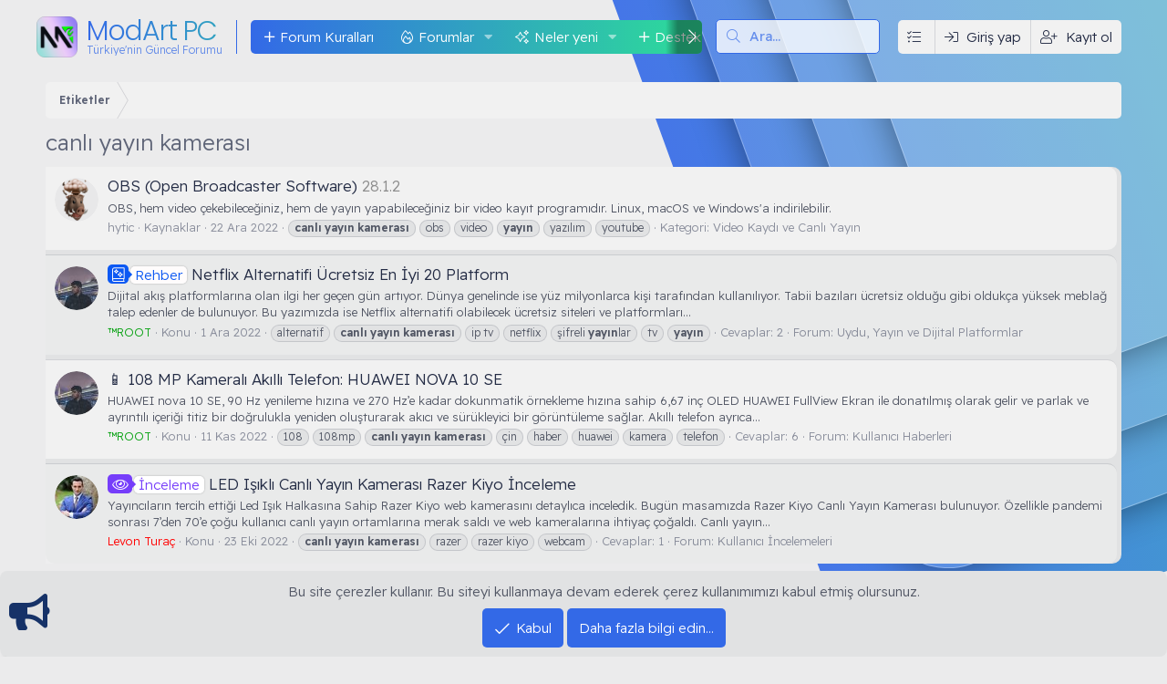

--- FILE ---
content_type: text/html; charset=utf-8
request_url: https://forum.modartpc.com/tags/canli-yayin-kamerasi/
body_size: 19266
content:
<!DOCTYPE html>
<html id="XF" lang="tr-TR" dir="LTR"
	data-app="public"
	data-template="tag_view"
	data-container-key=""
	data-content-key=""
	data-logged-in="false"
	data-cookie-prefix="xf_"
	data-csrf="1769912618,1b8be455758103a2ba3cb1320d6a5ae1"
	data-style-id="5" 
	class="has-no-js v_2_0 template-tag_view"
	 data-run-jobs="">
<head>
	<meta charset="utf-8" />
	<meta http-equiv="X-UA-Compatible" content="IE=Edge" />
	<meta name="viewport" content="width=device-width, initial-scale=1, viewport-fit=cover">

	
	
	

	<title>canlı yayın kamerası | ModArtPC Forum</title>

	<link rel="manifest" href="/webmanifest.php">
	
		<meta name="theme-color" content="#000000" />
	

	<meta name="apple-mobile-web-app-title" content="ModArtPC Forum">
	
		<link rel="apple-touch-icon" href="/data/assets/logo/modart-pc-forum-192x192px.png">
	

	

	
		
	
	
	<meta property="og:site_name" content="ModArtPC Forum" />


	
	
		
	
	
	<meta property="og:type" content="website" />


	
	
		
	
	
	
		<meta property="og:title" content="canlı yayın kamerası" />
		<meta property="twitter:title" content="canlı yayın kamerası" />
	


	
	
	
		
	
	
	<meta property="og:url" content="https://forum.modartpc.com/tags/canli-yayin-kamerasi/" />


	
	
		
	
		

	  
	<script type='text/javascript'>var xfhtml = document.getElementById('XF'); function applySetting(settingName, settingOn, allowToggle){if(1===allowToggle){var s=localStorage.getItem(settingName);"on"!==s&&(s||1!==settingOn)||xfhtml.classList.add(settingName)}else 1===settingOn&&xfhtml.classList.add(settingName)}applySetting('_modum-gece', 0, 1);applySetting('_modum-tamekran', 0, 1);applySetting('_modum-izgaragorunum', 0, 1);	applySetting('_modum-resimvar', 0, 1);	applySetting('_modum-sibaryapiskan', 1, 1);applySetting('_modum-sidebarkapali', 0, 1);applySetting('_modum-radius', 0, 1);var backgroundChoice = localStorage.getItem('xgtRenkKombinasyonu-5');if(backgroundChoice){ xfhtml.setAttribute('data-xgt-renkkombinasyonu', '' + backgroundChoice + '');	} else { xfhtml.setAttribute('data-xgt-renkkombinasyonu', '1'); }</script>
 
	
	
		<script async src="/jc/gtm.js?_v=de49db4e"></script>
	
	<script>
		window.dataLayer=window.dataLayer||[];function gtag(){dataLayer.push(arguments)}gtag("js",new Date);gtag('config','G-HL6L385VGC',{'style_id':5,'user_properties': {
		
		'pwa':navigator.standalone||window.matchMedia('(display-mode: standalone), (display-mode: minimal-ui)').matches?1:0,'user_group_id':1,
		},});
!function(b,c){"object"==typeof console&&"function"==typeof console.error&&(console.error_old=console.error,console.error=function(){console.error_old.apply(this,arguments);b.gtag("event","exception",{error_type:"console",error_message:arguments[0],fatal:!1})});b.onerror=function(a,d,e){b.gtag("event","exception",{error_type:"javascript",error_message:a,error_location:d,error_line_number:e,fatal:!1})};b.onload=function(){c.querySelectorAll("img").forEach(a=>{a.complete&&0===a.naturalWidth&&b.gtag("event",
"exception",{error_type:"image",error_message:"not_loaded",error_location:a.src,fatal:!1})})}}(window,document);
	</script>


	

	



	




	<link rel="stylesheet" href="/css.php?css=public%3Anormalize.css%2Cpublic%3Afa.css%2Cpublic%3Acore.less%2Cpublic%3Aapp.less&amp;s=5&amp;l=2&amp;d=1768377249&amp;k=c3bb46d6f6c43a5a379d1a80abd685a1dcc97cf8" />

	

<link rel="stylesheet" href="/css.php?css=public%3Anotices.less%2Cpublic%3Aozzmodz_badges.less%2Cpublic%3Aozzmodz_badges_mdi.less%2Cpublic%3AxgtSv11_mega_footer.less%2Cpublic%3AxgtSv11_metin_img_logo.less%2Cpublic%3AxgtSv11_tema_editoru.less%2Cpublic%3AxgtSv11_ziyaretci_blok.less%2Cpublic%3Aextra.less&amp;s=5&amp;l=2&amp;d=1768377249&amp;k=9b929012308551b94cbf01c7896b752e9f2b795c" />
<style>
@font-face{font-family:'Font Awesome 5 Pro';font-style:normal;font-weight:300}.fal{font-family:'Font Awesome 5 Pro';font-weight:300}
</style>


	


	
		<script src="/js/xf/preamble.min.js?_v=de49db4e"></script>
	

	
	
		<link rel="icon" type="image/png" href="https://forum.modartpc.com/data/assets/logo/modartpcfavicon32x32px.png" sizes="32x32" />
	
	
	<link rel="preconnect" href="https://fonts.googleapis.com">
	<link rel="preconnect" href="https://fonts.gstatic.com" crossorigin>
	<link href="https://fonts.googleapis.com/css2?family=Poppins:wght@100;200;300;400;500&family=Readex+Pro:wght@200;300;400;500;600&display=swap" rel="stylesheet"> 

	

		
			
		

		
	


</head>
<body data-template="tag_view">

	

		
			
		

		
	


	

		
			
		

		
	

<div class="p-pageWrapper" id="top">
	
	
	
    <!--[XGT] Metin logo ve img -->
	
	<!--[XGT] Kullanici alanlari -->
	
	<!-- [XGT] Arama motoru -->
	

	
    
		<div class="xgtSv11-header--katmanlari">
			<div class="_katman--1"><div class="_katman--2"><div class="_katman--3"><div class="_katman--4"></div></div></div></div>
		</div>
	
	
	

	
    
	
	
	<!-- [XGT] Sv11 logo header bar -->
	<header class="p-header xgtSv11-yapiskan--header _xgtSv11-transition--900" id="header" data-xf-init="sticky-header">
		<div class="p-header-inner">
			<div class="p-header-content">
				
		
				
	
		
	
	<!-- [XGT] SV11 metin logo -->
	<div class="xgtSv11-metinLogo">
		<a href="/" class="_metin-logo--body">
			
				
					<span class="_metin-logo--miniikon">
						<img src="/data/assets/xgtSv11/modart-pc-forum-icon-192x192px.png" alt="ModArtPC Forum" width="45px" height="45px">
					</span>
							
				<span class="_metin-logo--metin">
					<span class="_metin-logo--isim">ModArt PC</span>
					
						<span class='_metin-logo--slogan'>
							Türkiye'nin Güncel Forumu
						</span>
					
				</span>
			
		</a>
	</div>

			
	
				
		  
		<!-- [XGT] Navigasyon alani -->
		<nav class="xgtSv11-navigasyon">
			<div class="p-nav-scroller hScroller" data-xf-init="h-scroller" data-auto-scroll=".p-navEl.is-selected">
				<div class="hScroller-scroll">
					<ul class="p-nav-list js-offCanvasNavSource">
						
							<li>
								

	<div class="p-navEl " >
		

			
	
	<a href="https://forum.modartpc.com/konu/modart-pc-forum-kurallari.1114/"
		class="p-navEl-link "
		
		data-xf-key="1"
		data-nav-id="ForumKurallari">Forum Kuralları</a>


			

		
		
	</div>


							</li>
						
							<li>
								

	<div class="p-navEl " data-has-children="true">
		

			
	
	<a href="/"
		class="p-navEl-link p-navEl-link--splitMenu "
		
		
		data-nav-id="forums">Forumlar</a>


			<a data-xf-key="2"
				data-xf-click="menu"
				data-menu-pos-ref="< .p-navEl"
				class="p-navEl-splitTrigger"
				role="button"
				tabindex="0"
				aria-label="Genişletilmiş geçiş"
				aria-expanded="false"
				aria-haspopup="true"></a>

		
		
			<div class="menu menu--structural" data-menu="menu" aria-hidden="true">
				<div class="menu-content">
					
						
	
	
	<a href="/whats-new/posts/"
		class="menu-linkRow u-indentDepth0 js-offCanvasCopy "
		
		
		data-nav-id="newPosts">Yeni mesajlar</a>

	

					
						
	
	
	<a href="/ara/?type=post"
		class="menu-linkRow u-indentDepth0 js-offCanvasCopy "
		
		
		data-nav-id="searchForums">Forumlarda ara</a>

	

					
				</div>
			</div>
		
	</div>


							</li>
						
							<li>
								

	<div class="p-navEl " data-has-children="true">
		

			
	
	<a href="/whats-new/"
		class="p-navEl-link p-navEl-link--splitMenu "
		
		
		data-nav-id="whatsNew">Neler yeni</a>


			<a data-xf-key="3"
				data-xf-click="menu"
				data-menu-pos-ref="< .p-navEl"
				class="p-navEl-splitTrigger"
				role="button"
				tabindex="0"
				aria-label="Genişletilmiş geçiş"
				aria-expanded="false"
				aria-haspopup="true"></a>

		
		
			<div class="menu menu--structural" data-menu="menu" aria-hidden="true">
				<div class="menu-content">
					
						
	
	
	<a href="/whats-new/posts/"
		class="menu-linkRow u-indentDepth0 js-offCanvasCopy "
		 rel="nofollow"
		
		data-nav-id="whatsNewPosts">Yeni mesajlar</a>

	

					
						
	
	
	<a href="/whats-new/media/"
		class="menu-linkRow u-indentDepth0 js-offCanvasCopy "
		 rel="nofollow"
		
		data-nav-id="xfmgWhatsNewNewMedia">Yeni medya</a>

	

					
						
	
	
	<a href="/whats-new/media-comments/"
		class="menu-linkRow u-indentDepth0 js-offCanvasCopy "
		 rel="nofollow"
		
		data-nav-id="xfmgWhatsNewMediaComments">Yeni medya yorumları</a>

	

					
						
	
	
	<a href="/whats-new/classifieds/"
		class="menu-linkRow u-indentDepth0 js-offCanvasCopy "
		 rel="nofollow"
		
		data-nav-id="classifiedsWhatsNew">New listings</a>

	

					
						
	
	
	<a href="/whats-new/resources/"
		class="menu-linkRow u-indentDepth0 js-offCanvasCopy "
		 rel="nofollow"
		
		data-nav-id="xfrmNewResources">Yeni kaynaklar</a>

	

					
						
	
	
	<a href="/whats-new/profile-posts/"
		class="menu-linkRow u-indentDepth0 js-offCanvasCopy "
		 rel="nofollow"
		
		data-nav-id="whatsNewProfilePosts">Yeni profil mesajları</a>

	

					
						
	
	
	<a href="/whats-new/latest-activity"
		class="menu-linkRow u-indentDepth0 js-offCanvasCopy "
		 rel="nofollow"
		
		data-nav-id="latestActivity">Son aktiviteler</a>

	

					
				</div>
			</div>
		
	</div>


							</li>
						
							<li>
								

	<div class="p-navEl " data-has-children="true">
		

			
	
	<a href="/support/"
		class="p-navEl-link p-navEl-link--splitMenu "
		
		
		data-nav-id="nfTickets">Destek</a>


			<a data-xf-key="4"
				data-xf-click="menu"
				data-menu-pos-ref="< .p-navEl"
				class="p-navEl-splitTrigger"
				role="button"
				tabindex="0"
				aria-label="Genişletilmiş geçiş"
				aria-expanded="false"
				aria-haspopup="true"></a>

		
		
			<div class="menu menu--structural" data-menu="menu" aria-hidden="true">
				<div class="menu-content">
					
						
	
	
	<a href="/support/create"
		class="menu-linkRow u-indentDepth0 js-offCanvasCopy "
		 data-xf-click="overlay"
		
		data-nav-id="nfTicketsOpenNewTicket">Yeni talep aç</a>

	

					
						
	
	
	<a href="/watched/tickets"
		class="menu-linkRow u-indentDepth0 js-offCanvasCopy "
		
		
		data-nav-id="nfTicketsWatchedContent">Takip edilen</a>

	

					
				</div>
			</div>
		
	</div>


							</li>
						
							<li>
								

	<div class="p-navEl " data-has-children="true">
		

			
	
	<a href="/media/"
		class="p-navEl-link p-navEl-link--splitMenu "
		
		
		data-nav-id="xfmg">Medya</a>


			<a data-xf-key="5"
				data-xf-click="menu"
				data-menu-pos-ref="< .p-navEl"
				class="p-navEl-splitTrigger"
				role="button"
				tabindex="0"
				aria-label="Genişletilmiş geçiş"
				aria-expanded="false"
				aria-haspopup="true"></a>

		
		
			<div class="menu menu--structural" data-menu="menu" aria-hidden="true">
				<div class="menu-content">
					
						
	
	
	<a href="/whats-new/media/"
		class="menu-linkRow u-indentDepth0 js-offCanvasCopy "
		 rel="nofollow"
		
		data-nav-id="xfmgNewMedia">Yeni medya</a>

	

					
						
	
	
	<a href="/whats-new/media-comments/"
		class="menu-linkRow u-indentDepth0 js-offCanvasCopy "
		 rel="nofollow"
		
		data-nav-id="xfmgNewComments">Yeni yorumlar</a>

	

					
						
	
	
	<a href="/ara/?type=xfmg_media"
		class="menu-linkRow u-indentDepth0 js-offCanvasCopy "
		
		
		data-nav-id="xfmgSearchMedia">Medya ara</a>

	

					
				</div>
			</div>
		
	</div>


							</li>
						
							<li>
								

	<div class="p-navEl " data-has-children="true">
		

			
	
	<a href="/resources/"
		class="p-navEl-link p-navEl-link--splitMenu "
		
		
		data-nav-id="xfrm">İndir</a>


			<a data-xf-key="6"
				data-xf-click="menu"
				data-menu-pos-ref="< .p-navEl"
				class="p-navEl-splitTrigger"
				role="button"
				tabindex="0"
				aria-label="Genişletilmiş geçiş"
				aria-expanded="false"
				aria-haspopup="true"></a>

		
		
			<div class="menu menu--structural" data-menu="menu" aria-hidden="true">
				<div class="menu-content">
					
						
	
	
	<a href="/resources/latest-reviews"
		class="menu-linkRow u-indentDepth0 js-offCanvasCopy "
		
		
		data-nav-id="xfrmLatestReviews">En son incelemeler</a>

	

					
						
	
	
	<a href="/ara/?type=resource"
		class="menu-linkRow u-indentDepth0 js-offCanvasCopy "
		
		
		data-nav-id="xfrmSearchResources">Kaynak ara</a>

	

					
				</div>
			</div>
		
	</div>


							</li>
						
							<li>
								

	<div class="p-navEl " data-has-children="true">
		

			
	
	<a href="/uye/"
		class="p-navEl-link p-navEl-link--splitMenu "
		
		
		data-nav-id="members">Kullanıcılar</a>


			<a data-xf-key="7"
				data-xf-click="menu"
				data-menu-pos-ref="< .p-navEl"
				class="p-navEl-splitTrigger"
				role="button"
				tabindex="0"
				aria-label="Genişletilmiş geçiş"
				aria-expanded="false"
				aria-haspopup="true"></a>

		
		
			<div class="menu menu--structural" data-menu="menu" aria-hidden="true">
				<div class="menu-content">
					
						
	
	
	<a href="/online/"
		class="menu-linkRow u-indentDepth0 js-offCanvasCopy "
		
		
		data-nav-id="currentVisitors">Şu anki ziyaretçiler</a>

	

					
						
	
	
	<a href="/whats-new/profile-posts/"
		class="menu-linkRow u-indentDepth0 js-offCanvasCopy "
		 rel="nofollow"
		
		data-nav-id="newProfilePosts">Yeni profil mesajları</a>

	

					
						
	
	
	<a href="/ara/?type=profile_post"
		class="menu-linkRow u-indentDepth0 js-offCanvasCopy "
		
		
		data-nav-id="searchProfilePosts">Profil mesajlarında ara</a>

	

					
				</div>
			</div>
		
	</div>


							</li>
						
					</ul>
				</div>
			</div>
		</nav>
	
		
		
			<div class="xgtSv11-aramaMotoru">	
				
					<form action="/ara/search" method="post">        
						<!-- Search -->
						<div class="_aramaMotoru">			
							<div class="_aramaMotoru--flex">
								<input name="keywords" placeholder="Ara…" aria-label="Ara" data-menu-autofocus="true" type="text" />
								<div class="_aramaMotoru--onek"><i class="fa--xf fal fa-search" aria-hidden="true"></i></div>
							</div>				
						</div>		
						
							<div class="_aramaMotoru--menu">
								
								

								
								<div class="menu-row">
									<label class="iconic"><input type="checkbox"  name="c[title_only]" value="1" /><i aria-hidden="true"></i><span class="iconic-label">Sadece başlıkları ara</span></label>

								</div>
								
								<div class="menu-row">
									<div class="inputGroup">
										<span class="inputGroup-text">Kullanıcı:</span>
										<input type="text" class="input" name="c[users]" data-xf-init="auto-complete" placeholder="Üye" aria-labelledby="ctrl_search_menu_by_member" />
									</div>
								</div>
								
<div class="menu-footer">
									<span class="menu-footer-controls">
										<a href="/ara/" class="button"><span class="button-text">Filtreler</span></a>
										<button type="submit" class="button--primary button button--icon button--icon--search"><span class="button-text">Ara</span></button>
									</span>
								</div>
							</div>
						
						<input type="hidden" name="_xfToken" value="1769912618,1b8be455758103a2ba3cb1320d6a5ae1" />
					</form>
				
			</div>
		
	
		<div class='xgtSv11-kullanici-butonlari'>
		<div class="p-nav-opposite">
			<div class="p-navgroup p-account p-navgroup--guest">
								
						
						<a href="#" class="p-navgroup-link" rel="nofollow"
						   data-xf-init="tooltip" title="Temanı özelleştir" data-tema-duzenleyici>
							<i class="fal fa-tasks"></i>
						</a>
					
					<a href="/login/" class="p-navgroup-link p-navgroup-link--textual p-navgroup-link--logIn" data-xf-click="overlay" data-follow-redirects="on">
						<span class="p-navgroup-linkText">Giriş yap</span>
					</a>
					
						<a href="/register/" class="p-navgroup-link p-navgroup-link--textual p-navgroup-link--register" data-xf-click="overlay" data-follow-redirects="on">
							<span class="p-navgroup-linkText">Kayıt ol</span>
						</a>
					
				      
			</div>

			<div class="p-navgroup p-discovery">
				<a href="/whats-new/"
				   class="p-navgroup-link p-navgroup-link--iconic p-navgroup-link--whatsnew"
				   aria-label="Neler yeni"
				   title="Neler yeni">
					<i aria-hidden="true"></i>
					<span class="p-navgroup-linkText">Neler yeni</span>
				</a>

				
					<a href="/ara/"
					   class="p-navgroup-link p-navgroup-link--iconic p-navgroup-link--search"
					   data-xf-click="menu"
					   data-xf-key="/"
					   aria-label="Ara"
					   aria-expanded="false"
					   aria-haspopup="true"
					   title="Ara"
					   data-xf-init="tooltip">
						<i aria-hidden="true"></i>
						<!-- <span class="p-navgroup-linkText">Ara</span> -->
					</a>
					<div class="menu menu--structural menu--wide" data-menu="menu" aria-hidden="true">
						<form action="/ara/search" method="post"
							  class="menu-content"
							  data-xf-init="quick-search">
							<h3 class="menu-header">Ara</h3>
							
							<div class="menu-row">
								
									<input type="text" class="input" name="keywords" placeholder="Ara…" aria-label="Ara" data-menu-autofocus="true" />
								
							</div>

							
							<div class="menu-row">
								<label class="iconic"><input type="checkbox"  name="c[title_only]" value="1" /><i aria-hidden="true"></i><span class="iconic-label">Sadece başlıkları ara

											
												<span tabindex="0" role="button"
													  data-xf-init="tooltip" data-trigger="hover focus click" title="Etiketler de aranacak">

													<i class="fa--xf far fa-question-circle u-muted u-smaller" aria-hidden="true"></i>
												</span></span></label>

							</div>
							
							<div class="menu-row">
								<div class="inputGroup">
									<span class="inputGroup-text" id="ctrl_search_menu_by_member">Kullanıcı:</span>
									<input type="text" class="input" name="c[users]" data-xf-init="auto-complete" placeholder="Üye" aria-labelledby="ctrl_search_menu_by_member" />
								</div>
							</div>
							
<div class="menu-footer">
								<span class="menu-footer-controls">
									<button type="submit" class="button--primary button button--icon button--icon--search"><span class="button-text">Ara</span></button>
									<a href="/ara/" class="button"><span class="button-text">Gelişmiş Arama…</span></a>
								</span>
							</div>
							<input type="hidden" name="_xfToken" value="1769912618,1b8be455758103a2ba3cb1320d6a5ae1" />
						</form>
					</div>
				
			</div>
		</div>
	</div>
	
			</div>
		</div>
	</header>

	
		<div class="p-navSticky p-navSticky--primary" data-xf-init="sticky-header">
			
		<!-- [XGT] Mobil header alani -->
		<div class="p-nav">
			<div class="p-nav-inner">
				<div class="xgtSv11-mobil-navigasyon">
					<button type="button" class="button--plain p-nav-menuTrigger button" data-xf-click="off-canvas" data-menu=".js-headerOffCanvasMenu" tabindex="0" aria-label="Menü"><span class="button-text">
						<i aria-hidden="true"></i>
						<span class="p-nav-menuText">Menü</span>
					</span></button>
					<!--[XGT] Mobil metin logo ve img -->
					
						
	
		<div class="xgtSv11-metinLogo--mobil">
			<a href="/">
				ModArt PC
			</a>
		</div>
	

					
				</div>
				<div class="xgtSv11-kullanici-butonlari gizle:desktop">
		<div class="p-nav-opposite">
			<div class="p-navgroup p-account p-navgroup--guest">
								
						
						<a href="#" class="p-navgroup-link" rel="nofollow"
						   data-xf-init="tooltip" title="Temanı özelleştir" data-tema-duzenleyici>
							<i class="fal fa-tasks"></i>
						</a>
					
					<a href="/login/" class="p-navgroup-link p-navgroup-link--textual p-navgroup-link--logIn" data-xf-click="overlay" data-follow-redirects="on">
						<span class="p-navgroup-linkText">Giriş yap</span>
					</a>
					
						<a href="/register/" class="p-navgroup-link p-navgroup-link--textual p-navgroup-link--register" data-xf-click="overlay" data-follow-redirects="on">
							<span class="p-navgroup-linkText">Kayıt ol</span>
						</a>
					
				      
			</div>

			<div class="p-navgroup p-discovery">
				<a href="/whats-new/"
				   class="p-navgroup-link p-navgroup-link--iconic p-navgroup-link--whatsnew"
				   aria-label="Neler yeni"
				   title="Neler yeni">
					<i aria-hidden="true"></i>
					<span class="p-navgroup-linkText">Neler yeni</span>
				</a>

				
					<a href="/ara/"
					   class="p-navgroup-link p-navgroup-link--iconic p-navgroup-link--search"
					   data-xf-click="menu"
					   data-xf-key="/"
					   aria-label="Ara"
					   aria-expanded="false"
					   aria-haspopup="true"
					   title="Ara"
					   data-xf-init="tooltip">
						<i aria-hidden="true"></i>
						<!-- <span class="p-navgroup-linkText">Ara</span> -->
					</a>
					<div class="menu menu--structural menu--wide" data-menu="menu" aria-hidden="true">
						<form action="/ara/search" method="post"
							  class="menu-content"
							  data-xf-init="quick-search">
							<h3 class="menu-header">Ara</h3>
							
							<div class="menu-row">
								
									<input type="text" class="input" name="keywords" placeholder="Ara…" aria-label="Ara" data-menu-autofocus="true" />
								
							</div>

							
							<div class="menu-row">
								<label class="iconic"><input type="checkbox"  name="c[title_only]" value="1" /><i aria-hidden="true"></i><span class="iconic-label">Sadece başlıkları ara

											
												<span tabindex="0" role="button"
													  data-xf-init="tooltip" data-trigger="hover focus click" title="Etiketler de aranacak">

													<i class="fa--xf far fa-question-circle u-muted u-smaller" aria-hidden="true"></i>
												</span></span></label>

							</div>
							
							<div class="menu-row">
								<div class="inputGroup">
									<span class="inputGroup-text" id="ctrl_search_menu_by_member">Kullanıcı:</span>
									<input type="text" class="input" name="c[users]" data-xf-init="auto-complete" placeholder="Üye" aria-labelledby="ctrl_search_menu_by_member" />
								</div>
							</div>
							
<div class="menu-footer">
								<span class="menu-footer-controls">
									<button type="submit" class="button--primary button button--icon button--icon--search"><span class="button-text">Ara</span></button>
									<a href="/ara/" class="button"><span class="button-text">Gelişmiş Arama…</span></a>
								</span>
							</div>
							<input type="hidden" name="_xfToken" value="1769912618,1b8be455758103a2ba3cb1320d6a5ae1" />
						</form>
					</div>
				
			</div>
		</div>
	</div>
			</div>
		</div>
	
		</div>
		

	<!-- Ziyareci blok --->
	
	
	
	 	
		
	

	<!-- Mega Duyuru--->
	
	
	
	 
		
		

	
<div class="p-body">
	<div class="p-body-inner">

	
	
	 
	<!-- Kendi konumum -->
		
			
	 
	<!-- Kendi konumum tum sayfalarda -->
	
	<!-- Forumlar üstü -->
	 
	<!-- Forumlar altı -->
	
	<!-- Breadcrumbsustu üstü -->
	 
	<!-- Breadcrumbsustu altı -->
	 
	
		
	
		<!--XF:EXTRA_OUTPUT-->


		

		

		
	
	
	 
	

		
	
	
	 
	<!-- Kendi konumum -->
	 
	<!-- Kendi konumum tum sayfalarda -->
	
	<!-- Forumlar üstü -->
	 
	<!-- Forumlar altı -->
	
	<!-- Breadcrumbsustu üstü -->
	 
	<!-- Breadcrumbsustu altı -->
	 
	
		


		
	

		
			
		

		
	


	
	
	 
	<!-- Kendi konumum -->
	 
	<!-- Kendi konumum tum sayfalarda -->
	
	<!-- Forumlar üstü -->
	 
	<!-- Forumlar altı -->
	
	<!-- Breadcrumbsustu üstü -->
	 
	<!-- Breadcrumbsustu altı -->
	 
	
		


		
	
	
	
	<div class="p-breadcrumbs-wrap ">
		<ul class="p-breadcrumbs " itemscope itemtype="https://schema.org/BreadcrumbList">	
			
			
			
			
				
				
	<li itemprop="itemListElement" itemscope itemtype="https://schema.org/ListItem">
		<a href="/tags/" itemprop="item">
			<span itemprop="name">Etiketler</span>
		</a>
		<meta itemprop="position" content="1" />
	</li>

			
		</ul>
	</div>

		
	

		
			
		

		
	


	
	
	 
	<!-- Kendi konumum -->
	 
	<!-- Kendi konumum tum sayfalarda -->
	
	<!-- Forumlar üstü -->
	 
	<!-- Forumlar altı -->
	
	<!-- Breadcrumbsustu üstü -->
	 
	<!-- Breadcrumbsustu altı -->
	 
	
		



		
	<noscript class="js-jsWarning"><div class="blockMessage blockMessage--important blockMessage--iconic u-noJsOnly">JavaScript devre dışı. Daha iyi bir deneyim için, önce lütfen tarayıcınızda JavaScript'i etkinleştirin.</div></noscript>

		
	<div class="blockMessage blockMessage--important blockMessage--iconic js-browserWarning" style="display: none">Çok eski bir web tarayıcısı kullanıyorsunuz. Bu veya diğer siteleri görüntülemekte sorunlar yaşayabilirsiniz..<br />Tarayıcınızı güncellemeli veya <a href="https://www.google.com/chrome/" target="_blank">alternatif bir tarayıcı</a> kullanmalısınız.</div>


		
			<div class="p-body-header">
			
				
					<div class="p-title ">
					
						
							<h1 class="p-title-value">canlı yayın kamerası</h1>
						
						
					
					</div>
				

				
			
			</div>
		
		
	
	
	 
	

		<div class="p-body-main  ">
			
			<div class="p-body-contentCol"></div>
			
			
			

			<div class="p-body-content">
				
	

		
			
		

		
	


				<div class="p-body-pageContent">







<div class="block" data-xf-init="" data-type="" data-href="/inline-mod/">
	

	<div class="block-container">
		<ol class="block-body">
			
				<li class="block-row block-row--separated  js-inlineModContainer" data-author="hytic">
	<div class="contentRow ">
		<span class="contentRow-figure">
			<a href="/uye/hytic.1983/" class="avatar avatar--s" data-user-id="1983" data-xf-init="member-tooltip">
			<img src="/data/avatars/s/1/1983.jpg?1686160719" srcset="/data/avatars/m/1/1983.jpg?1686160719 2x" alt="hytic" class="avatar-u1983-s" width="48" height="48" /> 
		</a>
		</span>
		<div class="contentRow-main">
			<h3 class="contentRow-title">
				<a href="/resources/obs-open-broadcaster-software.66/">OBS (Open Broadcaster Software)</a>
				
					<span class="u-muted">28.1.2</span>
				
			</h3>

			<div class="contentRow-snippet">OBS, hem video çekebileceğiniz, hem de yayın yapabileceğiniz bir video kayıt programıdır.

Linux, macOS ve Windows&#039;a indirilebilir.</div>

			<div class="contentRow-minor contentRow-minor--hideLinks">
				<ul class="listInline listInline--bullet">
					
					<li><a href="/uye/hytic.1983/" class="username " dir="auto" data-user-id="1983" data-xf-init="member-tooltip">hytic</a></li>
					<li>Kaynaklar</li>
					<li><time  class="u-dt" dir="auto" datetime="2022-12-22T20:06:45+0300" data-time="1671728805" data-date-string="22 Ara 2022" data-time-string="20:06" title="22 Ara 2022 20:06'de">22 Ara 2022</time></li>
					
						<li>
							

	
		
			<span class="tagItem tagItem--tag_canli-yayin-kamerasi" dir="auto">
				<em class="textHighlight">canlı</em> <em class="textHighlight">yayın</em> <em class="textHighlight">kamerası</em>
			</span>
		
			<span class="tagItem tagItem--tag_obs" dir="auto">
				obs
			</span>
		
			<span class="tagItem tagItem--tag_video" dir="auto">
				video
			</span>
		
			<span class="tagItem tagItem--tag_yayin" dir="auto">
				<em class="textHighlight">yayın</em>
			</span>
		
			<span class="tagItem tagItem--tag_yazilim-2" dir="auto">
				yazılım
			</span>
		
			<span class="tagItem tagItem--tag_youtube" dir="auto">
				youtube
			</span>
		
	

						</li>
					
					<li>Kategori: <a href="/resources/categories/video-kaydi-ve-canli-yayin.17/">Video Kaydı ve Canlı Yayın</a></li>
				</ul>
			</div>
		</div>
	</div>
</li>


			
				<li class="block-row block-row--separated  js-inlineModContainer" data-author="™ROOT">
	<div class="contentRow ">
		<span class="contentRow-figure">
			<a href="/uye/tm-root.801/" class="avatar avatar--s" data-user-id="801" data-xf-init="member-tooltip">
			<img src="/data/avatars/s/0/801.jpg?1666870310" srcset="/data/avatars/m/0/801.jpg?1666870310 2x" alt="™ROOT" class="avatar-u801-s" width="48" height="48" /> 
		</a>
		</span>
		<div class="contentRow-main">
			<h3 class="contentRow-title">
				<a href="/konu/netflix-alternatifi-ucretsiz-en-iyi-20-platform.1431/"><span class="xgtOnekleri xgtOnek--rehberOnek" dir="auto"><span class="xgtOnekAp"><span class="xgtOnekIkonu"></span><span class="xgtOnekMetni">Rehber</span></span></span><span class="label-append">&nbsp;</span>Netflix Alternatifi Ücretsiz En İyi 20 Platform</a>
			</h3>

			<div class="contentRow-snippet">Dijital akış platformlarına olan ilgi her geçen gün artıyor. Dünya genelinde ise yüz milyonlarca kişi tarafından kullanılıyor. Tabii bazıları ücretsiz olduğu gibi oldukça yüksek meblağ talep edenler de bulunuyor. Bu yazımızda ise Netflix alternatifi olabilecek ücretsiz siteleri ve platformları...</div>

			<div class="contentRow-minor contentRow-minor--hideLinks">
				<ul class="listInline listInline--bullet">
					
					<li><a href="/uye/tm-root.801/" class="username " dir="auto" data-user-id="801" data-xf-init="member-tooltip"><span class="username--style4 username--staff username--moderator">™ROOT</span></a></li>
					<li>Konu</li>
					<li><time  class="u-dt" dir="auto" datetime="2022-12-01T15:03:07+0300" data-time="1669896187" data-date-string="1 Ara 2022" data-time-string="15:03" title="1 Ara 2022 15:03'de">1 Ara 2022</time></li>
					
						<li>
							

	
		
			<span class="tagItem tagItem--tag_alternatif" dir="auto">
				alternatif
			</span>
		
			<span class="tagItem tagItem--tag_canli-yayin-kamerasi" dir="auto">
				<em class="textHighlight">canlı</em> <em class="textHighlight">yayın</em> <em class="textHighlight">kamerası</em>
			</span>
		
			<span class="tagItem tagItem--tag_ip-tv" dir="auto">
				ip tv
			</span>
		
			<span class="tagItem tagItem--tag_netflix" dir="auto">
				netflix
			</span>
		
			<span class="tagItem tagItem--tag_sifreli-yayinlar" dir="auto">
				şifreli <em class="textHighlight">yayın</em>lar
			</span>
		
			<span class="tagItem tagItem--tag_tv" dir="auto">
				tv
			</span>
		
			<span class="tagItem tagItem--tag_yayin" dir="auto">
				<em class="textHighlight">yayın</em>
			</span>
		
	

						</li>
					
					<li>Cevaplar: 2</li>
					<li>Forum: <a href="/forumlar/uydu-yayin-ve-dijital-platformlar.175/">Uydu, Yayın ve Dijital Platformlar</a></li>
				</ul>
			</div>
		</div>
	</div>
</li>


			
				<li class="block-row block-row--separated  js-inlineModContainer" data-author="™ROOT">
	<div class="contentRow ">
		<span class="contentRow-figure">
			<a href="/uye/tm-root.801/" class="avatar avatar--s" data-user-id="801" data-xf-init="member-tooltip">
			<img src="/data/avatars/s/0/801.jpg?1666870310" srcset="/data/avatars/m/0/801.jpg?1666870310 2x" alt="™ROOT" class="avatar-u801-s" width="48" height="48" /> 
		</a>
		</span>
		<div class="contentRow-main">
			<h3 class="contentRow-title">
				<a href="/konu/108-mp-kamerali-akilli-telefon-huawei-nova-10-se.848/">📱 108 MP Kameralı Akıllı Telefon: HUAWEI NOVA 10 SE</a>
			</h3>

			<div class="contentRow-snippet">HUAWEI nova 10 SE, 90 Hz yenileme hızına ve 270 Hz’e kadar dokunmatik örnekleme hızına sahip 6,67 inç OLED HUAWEI FullView Ekran ile donatılmış olarak gelir ve parlak ve ayrıntılı içeriği titiz bir doğrulukla yeniden oluşturarak akıcı ve sürükleyici bir görüntüleme sağlar. Akıllı telefon ayrıca...</div>

			<div class="contentRow-minor contentRow-minor--hideLinks">
				<ul class="listInline listInline--bullet">
					
					<li><a href="/uye/tm-root.801/" class="username " dir="auto" data-user-id="801" data-xf-init="member-tooltip"><span class="username--style4 username--staff username--moderator">™ROOT</span></a></li>
					<li>Konu</li>
					<li><time  class="u-dt" dir="auto" datetime="2022-11-11T15:11:33+0300" data-time="1668168693" data-date-string="11 Kas 2022" data-time-string="15:11" title="11 Kas 2022 15:11'de">11 Kas 2022</time></li>
					
						<li>
							

	
		
			<span class="tagItem tagItem--tag_108" dir="auto">
				108
			</span>
		
			<span class="tagItem tagItem--tag_108mp" dir="auto">
				108mp
			</span>
		
			<span class="tagItem tagItem--tag_canli-yayin-kamerasi" dir="auto">
				<em class="textHighlight">canlı</em> <em class="textHighlight">yayın</em> <em class="textHighlight">kamerası</em>
			</span>
		
			<span class="tagItem tagItem--tag_cin" dir="auto">
				çin
			</span>
		
			<span class="tagItem tagItem--tag_haber" dir="auto">
				haber
			</span>
		
			<span class="tagItem tagItem--tag_huawei" dir="auto">
				huawei
			</span>
		
			<span class="tagItem tagItem--tag_kamera" dir="auto">
				kamera
			</span>
		
			<span class="tagItem tagItem--tag_telefon" dir="auto">
				telefon
			</span>
		
	

						</li>
					
					<li>Cevaplar: 6</li>
					<li>Forum: <a href="/forumlar/kullanici-haberleri.246/">Kullanıcı Haberleri</a></li>
				</ul>
			</div>
		</div>
	</div>
</li>


			
				<li class="block-row block-row--separated  js-inlineModContainer" data-author="Levon Turaç">
	<div class="contentRow ">
		<span class="contentRow-figure">
			<a href="/uye/levon-turac.1/" class="avatar avatar--s" data-user-id="1" data-xf-init="member-tooltip">
			<img src="/data/avatars/s/0/1.jpg?1683473016" srcset="/data/avatars/m/0/1.jpg?1683473016 2x" alt="Levon Turaç" class="avatar-u1-s" width="48" height="48" /> 
		</a>
		</span>
		<div class="contentRow-main">
			<h3 class="contentRow-title">
				<a href="/konu/led-isikli-canli-yayin-kamerasi-razer-kiyo-inceleme.345/"><span class="xgtOnekleri xgtOnek--incelemeOnek" dir="auto"><span class="xgtOnekAp"><span class="xgtOnekIkonu"></span><span class="xgtOnekMetni">İnceleme</span></span></span><span class="label-append">&nbsp;</span>LED Işıklı Canlı Yayın Kamerası Razer Kiyo İnceleme</a>
			</h3>

			<div class="contentRow-snippet">Yayıncıların tercih ettiği Led Işık Halkasına Sahip Razer Kiyo web kamerasını detaylıca inceledik.
Bugün masamızda Razer Kiyo Canlı Yayın Kamerası bulunuyor. Özellikle pandemi sonrası 7’den 70’e çoğu kullanıcı canlı yayın ortamlarına merak saldı ve web kameralarına ihtiyaç çoğaldı. Canlı yayın...</div>

			<div class="contentRow-minor contentRow-minor--hideLinks">
				<ul class="listInline listInline--bullet">
					
					<li><a href="/uye/levon-turac.1/" class="username " dir="auto" data-user-id="1" data-xf-init="member-tooltip"><span class="username--style3 username--staff username--moderator username--admin">Levon Turaç</span></a></li>
					<li>Konu</li>
					<li><time  class="u-dt" dir="auto" datetime="2022-10-23T15:58:49+0300" data-time="1666529929" data-date-string="23 Eki 2022" data-time-string="15:58" title="23 Eki 2022 15:58'de">23 Eki 2022</time></li>
					
						<li>
							

	
		
			<span class="tagItem tagItem--tag_canli-yayin-kamerasi" dir="auto">
				<em class="textHighlight">canlı</em> <em class="textHighlight">yayın</em> <em class="textHighlight">kamerası</em>
			</span>
		
			<span class="tagItem tagItem--tag_razer" dir="auto">
				razer
			</span>
		
			<span class="tagItem tagItem--tag_razer-kiyo" dir="auto">
				razer kiyo
			</span>
		
			<span class="tagItem tagItem--tag_webcam" dir="auto">
				webcam
			</span>
		
	

						</li>
					
					<li>Cevaplar: 1</li>
					<li>Forum: <a href="/forumlar/kullanici-incelemeleri.245/">Kullanıcı İncelemeleri</a></li>
				</ul>
			</div>
		</div>
	</div>
</li>


			
		</ol>
	</div>
	<div class="block-outer block-outer--after">
		
		
	</div>
</div></div>
				
	

		
			
		

		
	


			</div>

			
		</div>

		
	

		
			
		

		
	


		
	
	
	
	<div class="p-breadcrumbs-wrap p-breadcrumbs-wrap--bottom">
		<ul class="p-breadcrumbs p-breadcrumbs--bottom" itemscope itemtype="https://schema.org/BreadcrumbList">	
			
			
			
			
				
				
	<li itemprop="itemListElement" itemscope itemtype="https://schema.org/ListItem">
		<a href="/tags/" itemprop="item">
			<span itemprop="name">Etiketler</span>
		</a>
		<meta itemprop="position" content="1" />
	</li>

			
		</ul>
	</div>

		
	

		
			
		

		
	


	</div>
</div>
</div> <!-- closing p-pageWrapper -->
		
		

	
	<div class="xgtSv11-modalMenu">
		<div class="_modalMenu--overlay" data-tema-duzenleyici></div>
			<div class="_modalMenu-editor">
				<div class="_modalMenu-blok">
					<div class="_modalMenu-scroll">
					
						<div>
							<div class="_modalMenu--header">
								<h2 class="_modalMenu-header--baslik">Tema özelleştirme sistemi</h2>
								<p class="_modalMenu-header--aciklama">Bu menüden forum temasının bazı alanlarını kendinize özel olarak düzenleye bilirsiniz.</p>
								<div class="_modalMenu-kapat--btn" data-tema-duzenleyici>
									<a class="xgtSv11-buton--animasyonu" data-xf-init="tooltip" title="Menüyü kapat">
										<i class="fal fa-times"></i>
									</a>
								</div>
							</div>		
							
								<div class="_modalMenu-editor--baslik">
									
								</div>
							
							<div class="_modalMenu-renkKombinasyonu">			
								
									<div class="_modalMenu-kombinasyon-metin">
										Zevkine göre renk kombinasyonunu belirle
									</div>
								
								<div class="_modalMenu-kombinasyon-icerik">
									
										<span data-xgt-renkkombinasyonu="1"><i></i></span>
									
									
										<span data-xgt-renkkombinasyonu="2"><i></i></span>
									
									
										<span data-xgt-renkkombinasyonu="3"><i></i></span>
									
								</div>
							</div>
						</div>
					
					<div>
						<div class="_modalMenu-editor--baslik"></div>
						
							<div class="_modalMenu-secenekler" data-ayar="_modum-gece" data-varsayinal-ayarlar="off">
								<div class="_modalMenu-secenek-aciklama">
									<h4>Gece/Gündüz modunu seç</h4>
									<p> Gece ve gündüz modlarından tarzınıza yada ihtiyaçlarınıza uygun olanı seçerek kullana bilirsiniz.</p>
								</div>
								<div class="_modalMenu--toogle"><i class="_modalMenu-toggle-btn"><i></i></i></div>
							</div>
						
						<div class="_modalMenu-secenekler--blok">
							<div class="_modalMenu-secenkler_icerik">
								
									<div class="_modalMenu-secenekler" data-ayar="_modum-tamekran" data-varsayinal-ayarlar="off">
										<div class="_modalMenu-secenek-aciklama">
											<h4>Tam ekran yada dar ekran</h4>
											<p> Temanızın gövde büyüklüğünü sevkiniz, ihtiyacınıza göre dar yada geniş olarak kulana bilirsiniz.</p>
										</div>
										<div class="_modalMenu--toogle"><i class="_modalMenu-toggle-btn"><i></i></i></div>
									</div>
								
								
									<div class="_modalMenu-secenekler" data-ayar="_modum-izgaragorunum" data-varsayinal-ayarlar="off">
										<div class="_modalMenu-secenek-aciklama">
											<h4>Izgara yada normal mod</h4>
											<p>Temanızda forum listeleme yapısını ızgara yapısında yada normal yapıda listemek için kullanabilirsiniz.</p>
										</div>
										<div class="_modalMenu--toogle"><i class="_modalMenu-toggle-btn"><i></i></i></div>
									</div>
								
								
									<div class="_modalMenu-secenekler" data-ayar="_modum-resimvar" data-varsayinal-ayarlar="off">
										<div class="_modalMenu-secenek-aciklama">
											<h4>Forum arkaplan resimleri</h4>
											<p>Forum arkaplanlarına eklenmiş olan resimlerinin kontrolü senin elinde, resimleri aç/kapat</p>
										</div>
										<div class="_modalMenu--toogle"><i class="_modalMenu-toggle-btn"><i></i></i></div>
									</div>
								
							</div>
							<div class="_modalMenu-secenkler_icerik">
								
									<div class="_modalMenu-secenekler" data-ayar="_modum-sidebarkapali" data-varsayinal-ayarlar="off">
										<div class="_modalMenu-secenek-aciklama">
											<h4>Sidebar blogunu kapat/aç</h4>
											<p>Forumun kalabalığında kurtulmak için sidebar (kenar çubuğunu) açıp/kapatarak gereksiz kalabalıklardan kurtula bilirsiniz.</p>
										</div>
										<div class="_modalMenu--toogle"><i class="_modalMenu-toggle-btn"><i></i></i></div>
									</div>
												
								
									<div class="_modalMenu-secenekler" data-ayar="_modum-sibaryapiskan" data-varsayinal-ayarlar="on">
										<div class="_modalMenu-secenek-aciklama">
											<h4>Yapışkan sidebar kapat/aç</h4>
											<p>Yapışkan sidebar ile sidebar alanını daha hızlı ve verimli kullanabilirsiniz.</p>
										</div>
										<div class="_modalMenu--toogle"><i class="_modalMenu-toggle-btn"><i></i></i></div>
									</div>
								
								
									<div class="_modalMenu-secenekler" data-ayar="_modum-radius" data-varsayinal-ayarlar="off">
										<div class="_modalMenu-secenek-aciklama">
											<h4>Radius aç/kapat</h4>
											<p>Blok köşelerinde bulunan kıvrımları kapat/aç bu şekilde tarzını yansıt.</p>
										</div>
										<div class="_modalMenu--toogle"><i class="_modalMenu-toggle-btn"><i></i></i></div>
									</div>
								
							</div>
						</div>		
					</div>
				</div>
			</div>
		</div>
	</div>

	
	
<!-- [XGT] Mobil canvas menu -->
<div class="offCanvasMenu offCanvasMenu--nav js-headerOffCanvasMenu" data-menu="menu" aria-hidden="true" data-ocm-builder="navigation">
	<div class="offCanvasMenu-backdrop" data-menu-close="true"></div>
	<div class="offCanvasMenu-content">
		<div class="offCanvasMenu-header">
			Menü
			<a class="offCanvasMenu-closer" data-menu-close="true" role="button" tabindex="0" aria-label="Kapat"></a>
		</div>
		
			<div class="p-offCanvasRegisterLink">
				<div class="offCanvasMenu-linkHolder">
					<a href="/login/" class="offCanvasMenu-link" data-xf-click="overlay" data-menu-close="true">
					Giriş yap
					</a>
				</div>
				<hr class="offCanvasMenu-separator" />
				
					<div class="offCanvasMenu-linkHolder">
						<a href="/register/" class="offCanvasMenu-link" data-xf-click="overlay" data-menu-close="true">
							Kayıt ol
						</a>
					</div>
				<hr class="offCanvasMenu-separator" />
				
			</div>
		
		<div class="js-offCanvasNavTarget"></div>
		<div class="offCanvasMenu-installBanner js-installPromptContainer" style="display: none;" data-xf-init="install-prompt">
			<div class="offCanvasMenu-installBanner-header">Uygulamayı yükle</div>
			<button type="button" class="js-installPromptButton button"><span class="button-text">Yükle</span></button>
		</div>
	</div>
</div>

	
	
	 	
		
		
			
	
	<div class="xgtSv11-blok--inner">
		<div class="xgtSv11-ziyaretci--blok _blokAlti--golgeler-siyah">
			<div class="_ziyaretci-kolon">
				<div class="_ziyaretci--blok">
					<div class="_ziyaretci--icerik">
						<h4>Foruma hoş geldin 👋, Ziyaretçi</h4>
						<p>Forum içeriğine ve tüm hizmetlerimize erişim sağlamak için foruma kayıt olmalı ya da giriş yapmalısınız. Foruma üye olmak tamamen ücretsizdir.
			</p>
					</div>
					<div class="_ziyaretci--butonlar">
						<a href="/login/" data-xf-click="overlay" class="_girisyap--buton xgtSv11-buton--animasyonu">	
							<i class="fad fa-sign-in-alt"></i> Giriş yap
						</a>
						
							<a href="/register/" data-xf-click="overlay" class="_kayitol--buton xgtSv11-buton--animasyonu">
								Şimdi kayıt ol <i class="fad fa-user-plus"></i>
							</a>
						
					</div>
				</div>
			</div>
		</div>
	</div>
	
	


	
	<a href="#" class="xgtYukari-firlat" title="Üst" data-xf-click="scroll-to">
		<i class="fad fa-chevron-double-up flaticon-crm-icon-1"></i>
	</a>

<div class="_megaFooter--header _xgtSv11-animeRainbow"></div>
<footer class="xgtSv11-megaFooter" id="megaFooter">
	
		<div class="xgtSv11-footer--katmanlari">
			<div class="_katman--1"><div class="_katman--2"><div class="_katman--3"><div class="_katman--4">
				<div class="_katman--metin">
					
				</div>
				</div></div></div>		
			</div>
		</div>
	
	<div class="xgtSv11-blok--inner _z-index--1">
			
		
			
	

		
		
			<div class="_megaFooter--blok--row _blokAlti--golgeler">
				<div class="_megaFooter--info">
					
						<div class="_info-hakkimizda">
								
								<div class="_info-hakkimizda--logo">
									
											
	
		
	
	<!-- [XGT] SV11 metin logo -->
	<div class="xgtSv11-metinLogo">
		<a href="/" class="_metin-logo--body">
			
				
					<span class="_metin-logo--miniikon">
						<img src="/data/assets/xgtSv11/modart-pc-forum-icon-192x192px.png" alt="ModArtPC Forum" width="45px" height="45px">
					</span>
							
				<span class="_metin-logo--metin">
					<span class="_metin-logo--isim">ModArt PC</span>
					
						<span class='_metin-logo--slogan'>
							Türkiye'nin Güncel Forumu
						</span>
					
				</span>
			
		</a>
	</div>

										
								</div>
							
							
								
									Teknolojiyi Görsellikle Buluşturanların Ortak Adresi sloganı ile kurduğumuz ModArt PC 2016 yılının Aralık ayında hizmete ve yayın hayatına başladı. Ağırlıklı olarak sektörel haberler, bilim, teknolojik içerik, bilgisayar donanımı, sosyal medya gündemi, mobil cihaz ve yazılımlar gibi güncel kaliteli ve özgün içerikleri siz değerli okurlarımıza ulaştırıyoruz.
									
							
						</div>
					
					
						<div class="_info-baglantilar">
							<div class="_baglantilar-header">
								Sosyal Medya Hesaplarımız
							</div>
							<ul><li><a href="https://www.youtube.com/c/modartpc" target="_blank"> YouTube</a></li>
<li><a href="https://www.instagram.com/modartpc" target="_blank"> Instagram</a></li>
<li><a href="https://www.facebook.com/ModArtPC" target="_blank"> Facebook</a></li>
<li><a href="https://twitter.com/ModArtPC" target="_blank"> Twitter</a></li>
<li><a href="https://discord.gg/BDTV8sD3" target="_blank"> Discord</a></li></ul>
						</div>
						<div class="_info-baglantilar">
							<div class="_baglantilar-header">
								ModArt PC Bilişim Yayıncılık TİC. LTD. ŞTİ.
							</div>
							<ul><li>mail : <a href="/cdn-cgi/l/email-protection" class="__cf_email__" data-cfemail="325b5e57465b415b5f725f5d5653404642511c515d5f">[email&#160;protected]</a></li>
<li>Adres : Türkiye/İstanbul</li>
<li>......</li></ul>
						</div>
					
				</div>
			</div>
		
		<div class="_megaFooter-telif">
			
				<div class="p-footer-copyright">
					
						
<div>
	<a class="u-concealed" rel="dofollow" 
	   href="https://xenforo.gen.tr" 
	   target="_blank" 
	   title="XenGenTr, XenForo Style, Tema, Eklenti, Türkçe Yama, Türkçe Destek">
		<span>XenForo Style XGT Yazılım ve Web Hizmetleri 2023</span>
	</a>
</div>
<a href="https://xenforo.com" class="u-concealed" dir="ltr" target="_blank" rel="sponsored noopener">Community platform by XenForo<sup>&reg;</sup> <span class="copyright">&copy; 2010-2022 XenForo Ltd.</span></a><div data-xgt-cp style="margin: 0 auto;"><a class="u-concealed" target="_blank" href="https://www.xenforo.gen.tr">[XGT] Forum statistics system <span style="color:rgb(188, 222, 245);"> - XenGenTr</a></div>
						<br><a class="u-concealed" rel="dofollow" href="https://xenforo.gen.tr" target="_blank " title="XenGenTr,XenForo,Style,Tema,Eklenti,Türkçe,Yama,Destek,Hosting,"><span> XenForo 2  Türkçe eTiKeT™ 2020</span>
</a> <br />
					
				</div>
			

			
		</div>
	</div>
	<div class="_megaFooter-footer">
		<div class="xgtSv11-blok--inner">
			<div class="p-footer-row">
				
					<div class="p-footer-row-main">
						<ul class="p-footer-linkList">
							
								
								
									<li><a href="/misc/language" data-xf-click="overlay"
										   data-xf-init="tooltip" title="Dil seçici" rel="nofollow">
										<i class="fa--xf fal fa-globe" aria-hidden="true"></i> Türkçe (TR)</a></li>
								
														
							
						</ul>
					</div>
				
				<div class="p-footer-row-opposite">
					<ul class="p-footer-linkList">
						
							
								<li><a href="/misc/contact" data-xf-click="overlay">Bize ulaşın</a></li>
							
						
						
							<li><a href="/help/terms/">Şartlar ve kurallar</a></li>
						
						
							<li><a href="/help/privacy-policy/">Gizlilik politikası</a></li>
						
						
							<li><a href="/help/">Yardım</a></li>
						
						
						<li><a href="/forumlar/-/index.rss" target="_blank" class="p-footer-rssLink" title="RSS"><span aria-hidden="true"><i class="fa--xf fal fa-rss" aria-hidden="true"></i><span class="u-srOnly">RSS</span></span></a></li>
					</ul>
				</div>
			</div>
		</div>
	</div>
</footer>

<!-- closing p-pageWrapper -->
	
<div class="u-bottomFixer js-bottomFixTarget">
	
	
		
	
		
		
		

		<ul class="notices notices--bottom_fixer  js-notices"
			data-xf-init="notices"
			data-type="bottom_fixer"
			data-scroll-interval="6">

			
				
	<li class="notice js-notice notice--primary notice--cookie _blokAlti--golgeler-siyah"
		data-notice-id="-1"
		data-delay-duration="0"
		data-display-duration="0"
		data-auto-dismiss="0"
		data-visibility="">

		
		<div class="notice-content xgtSv11-xfuyari ">
			<div class="_xfUyariKolon">
				<i class="fas fa-bullhorn"></i>
			</div>
			<div class="_xfUyariKolon">
				
				
	<div class="u-alignCenter">
		Bu site çerezler kullanır. Bu siteyi kullanmaya devam ederek çerez kullanımımızı kabul etmiş olursunuz.
	</div>

	<div class="u-inputSpacer u-alignCenter">
		<a href="/account/dismiss-notice" class="js-noticeDismiss button--notice button button--icon button--icon--confirm"><span class="button-text">Kabul</span></a>
		<a href="/help/cookies" class="button--notice button"><span class="button-text">Daha fazla bilgi edin…</span></a>
	</div>


			</div>
		</div>
	</li>

			
		</ul>
	

	
</div>


	<script data-cfasync="false" src="/cdn-cgi/scripts/5c5dd728/cloudflare-static/email-decode.min.js"></script><script src="/js/vendor/jquery/jquery-3.5.1.min.js?_v=de49db4e"></script>
	<script src="/js/vendor/vendor-compiled.js?_v=de49db4e"></script>
	<script src="/js/xf/core-compiled.js?_v=de49db4e"></script>

	<script>
	XF.samViewCountMethod = "view";
	XF.samServerTime = 1769912618;
	XF.samItem = ".samItem";
	XF.samCodeUnit = ".samCodeUnit";
	XF.samBannerUnit = ".samBannerUnit";
</script>


<script>
	$(function() {
		var bkp = $('div[data-ba]');
		if (bkp.length) {
			bkp.each(function() {
				var ad = $(this);
				if (ad.find('ins.adsbygoogle').is(':hidden')) {
					 XF.ajax('GET', XF.canonicalizeUrl('index.php?sam-item/' + ad.data('ba') + '/get-backup'), {}, function(data) {
						 if (data.backup) {
							 ad.html(data.backup);
						 }
					 }, { skipDefault: true, global: false});
				}
			});
		}
		$('.samAdvertiseHereLink').each(function() {
			var unit = $(this).parent();
			if (unit.hasClass('samCustomSize')) {
				unit.css('margin-bottom', 20);
			}
		});
		$('div[data-position="footer_fixed"] > div[data-cv="true"]').each(function() {
			$(this).trigger('adView');
		});
	});
</script>
	
	

		
			
		

		
	


	<script src="/js/xf/notice.min.js?_v=de49db4e"></script>
<script>
$(document).ready(function () {	"use strict"; var yukari, currentScrollTop = 1, navbar = $("#header"); $(window).scroll(function(){var l=$(window).scrollTop(),s=navbar.height();yukari<(currentScrollTop=l)&&l>s+s?navbar.addClass("scrollAsagi"):yukari>currentScrollTop&&!(l<=s)&&navbar.removeClass("scrollAsagi"),yukari=currentScrollTop}); $(window).scroll(function(){if ($(this).scrollTop() > 100) { $('.xgtYukari-firlat').fadeIn(); } else { $('.xgtYukari-firlat').fadeOut();}});$(".xgtYukari-firlat").click(function(){return $("html, body").animate({scrollTop:0},800),!1});});
</script>
<script>
(function(){String.prototype.hexEncode=function(){var e,g=[];for(e=0;e<this.length;e++){var h=this.charCodeAt(e).toString(16);g.push(("000"+h).slice(-4))}return g};var q=function(){var e=!0;try{var g=window.localStorage;g.setItem("__storage_test__","__storage_test__");xx=g.getItem("__storage_test__");g.removeItem("__storage_test__");e="__storage_test__"==xx}catch(l){e=!1}if(e){var h=JSON.parse($("#kirbyFAMIconMetaData")[0].textContent),d=XF.LocalStorage.getJson("kirbyFAMMissingIcons"),f={},r="lg;xs;sm;1x;2x;3x;4x;5x;6x;7x;8x;9x;10x;fw;ul;li;border;pull-left;pull-right;spin;pulse;rotate-90 ;rotate-180;rotate-270;flip-horizontal;flip-vertical;flip-both;stack;stack-1x;stack-2x;inverse".split(";");
d.hasOwnProperty("ts")||(d.ts=Math.floor(Date.now()/1E3));d.ts<Math.floor(Date.now()/1E3)-86400&&(d={});document.querySelectorAll("body *").forEach(function(l){var m=window.getComputedStyle(l),n=m.getPropertyValue("font-family");n.match(/Font Awesome 5/)&&l.classList.forEach(function(c){if("fa--xf"!==c&&c.match(/^fa-/)&&(c=c.substring(3),!r.includes(c))){var a=m.getPropertyValue("font-weight");a="normal"==a?400:"bold"==a?700:parseInt(a,0);isNaN(a)||(a=a==h.weight||n.match(/Font Awesome 5 Brands/)?
"icons":350>a?"lighticons":650>a?"regularicons":"solidicons",h[a].hasOwnProperty(c)||(d.hasOwnProperty(a)||(d[a]={names:[],codepoints:[]}),0>d[a].names.indexOf(c)&&(f.hasOwnProperty(a)||(f[a]={names:[],codepoints:[]}),d[a].names.push(c),f[a].names.push(c))))}});[":before",":after"].forEach(function(c){c=window.getComputedStyle(l,c);var a=c.getPropertyValue("content").replace(/["']/g,"");if("none"!=a&&" "!=a&&""!=a){var p=c.getPropertyValue("font-family");if(p.match(/Font Awesome 5/)){var b=c.getPropertyValue("font-weight");
b="normal"==b?400:"bold"==b?700:parseInt(b,0);isNaN(b)||(b=b==h.weight||p.match(/Font Awesome 5 Brands/)?"icons":350>b?"lighticons":650>b?"regularicons":"solidicons",a.toString().hexEncode().forEach(function(k){"0020"===k||Object.values(h[b]).includes(k)||(d.hasOwnProperty(b)||(d[b]={names:[],codepoints:[]}),0>d[b].codepoints.indexOf(k)&&(f.hasOwnProperty(b)||(f[b]={names:[],codepoints:[]}),d[b].codepoints.push(k),f[b].codepoints.push(k)))}))}}})});"{}"!=JSON.stringify(f)&&(XF.LocalStorage.setJson("kirbyFAMMissingIcons",
d),XF.ajax("post","/kirby-fam/missing-icons",f,null,{skipDefault:!0,skipError:!0}))}};$(document).on("xf:page-load_complete",q);$(document).on("xf:reinit",q)})();
</script>

	<script>
		jQuery.extend(true, XF.config, {
			// 
			userId: 0,
			enablePush: true,
			pushAppServerKey: 'BBfJfeH-86zUHkZMJOZHdbZ81Zha1zR1NVF16DS2RNE6SqOv8bQ_vXEKTJaAuOtz3g9Goc01zBBM6rDfKXeC9kw',
			url: {
				fullBase: 'https://forum.modartpc.com/',
				basePath: '/',
				css: '/css.php?css=__SENTINEL__&s=5&l=2&d=1768377249',
				keepAlive: '/login/keep-alive'
			},
			cookie: {
				path: '/',
				domain: '',
				prefix: 'xf_',
				secure: true,
				consentMode: 'simple',
				consented: ["optional","_third_party"]
			},
			cacheKey: '17c2ef95236808bc5a327f9a349a0854',
			csrf: '1769912618,1b8be455758103a2ba3cb1320d6a5ae1',
			js: {"\/js\/xf\/notice.min.js?_v=de49db4e":true},
			css: {"public:notices.less":true,"public:ozzmodz_badges.less":true,"public:ozzmodz_badges_mdi.less":true,"public:xgtSv11_mega_footer.less":true,"public:xgtSv11_metin_img_logo.less":true,"public:xgtSv11_tema_editoru.less":true,"public:xgtSv11_ziyaretci_blok.less":true,"public:extra.less":true},
			time: {
				now: 1769912618,
				today: 1769893200,
				todayDow: 0,
				tomorrow: 1769979600,
				yesterday: 1769806800,
				week: 1769374800
			},
			borderSizeFeature: '3px',
			fontAwesomeWeight: 'l',
			enableRtnProtect: true,
			
			enableFormSubmitSticky: true,
			uploadMaxFilesize: 1073741824,
			allowedVideoExtensions: ["m4v","mov","mp4","mp4v","mpeg","mpg","ogv","webm"],
			allowedAudioExtensions: ["mp3","opus","ogg","wav"],
			shortcodeToEmoji: true,
			visitorCounts: {
				conversations_unread: '0',
				alerts_unviewed: '0',
				total_unread: '0',
				title_count: true,
				icon_indicator: true
			},
			jsState: {},
			publicMetadataLogoUrl: '',
			publicPushBadgeUrl: 'https://forum.modartpc.com/styles/default/xenforo/bell.png'
		});

		jQuery.extend(XF.phrases, {
			// 
"time.day": "{count} day",
"time.days": "{count} days",
"time.hour": "{count} hour",
"time.hours": "{count} hours",
"time.minute": "{count} minute",
"time.minutes": "{count} dakika",
"time.month": "{count} month",
"time.months": "{count} months",
"time.second": "{count} second",
"time.seconds": "{count} seconds",
"time.week": "time.week",
"time.weeks": "{count} weeks",
"time.year": "{count} year",
"time.years": "{count} years",
			date_x_at_time_y: "{date} {time}\'de",
			day_x_at_time_y:  "{day} saat {time}\'de",
			yesterday_at_x:   "Dün {time} da",
			x_minutes_ago:    "{minutes} dakika önce",
			one_minute_ago:   "1 dakika önce",
			a_moment_ago:     "Az önce",
			today_at_x:       "Bugün {time}",
			in_a_moment:      "Birazdan",
			in_a_minute:      "Bir dakika içinde",
			in_x_minutes:     "{minutes} dakika sonra",
			later_today_at_x: "Bu gün {time}",
			tomorrow_at_x:    "Yarın {time} \'da",

			day0: "Pazar",
			day1: "Pazartesi",
			day2: "Salı",
			day3: "Çarşamba",
			day4: "Perşembe",
			day5: "Cuma",
			day6: "Cumartesi",

			dayShort0: "Pazar",
			dayShort1: "Pzrts",
			dayShort2: "Salı",
			dayShort3: "Çrşb",
			dayShort4: "Prşb",
			dayShort5: "Cuma",
			dayShort6: "Cmrts",

			month0: "Ocak",
			month1: "Şubat",
			month2: "Mart",
			month3: "Nisan",
			month4: "Mayıs",
			month5: "Haziran",
			month6: "Temmuz",
			month7: "Ağustos",
			month8: "Eylül",
			month9: "Ekim",
			month10: "Kasım",
			month11: "Aralık",

			active_user_changed_reload_page: "Aktif kullanıcı değişti. Tarayıcı sayfanızı yenileyerek yeni aktif sisteme geçebilirisiniz.",
			server_did_not_respond_in_time_try_again: "Sunucu zamanında yanıt vermedi. Tekrar deneyin.",
			oops_we_ran_into_some_problems: "Hata! Bazı sorunlarla karşılaştık.",
			oops_we_ran_into_some_problems_more_details_console: "Hata! Bazı sorunlarla karşılaştık. Lütfen daha sonra tekrar deneyiniz. Sorun kullandığınız tarayıcısından kaynaklıda olabilir.",
			file_too_large_to_upload: "Dosya yüklenemeyecek kadar büyük.",
			uploaded_file_is_too_large_for_server_to_process: "Yüklemeye çalıştığınız dosya sunucunun işlemesi için çok büyük.",
			files_being_uploaded_are_you_sure: "Dosyalar hala yükleniyor. Bu formu göndermek istediğinizden emin misiniz?",
			attach: "Dosya ekle",
			rich_text_box: "Zengin metin kutusu",
			close: "Kapat",
			link_copied_to_clipboard: "Bağlantı panoya kopyalandı.",
			text_copied_to_clipboard: "Metin panoya kopyalandı.",
			loading: "Yükleniyor…",
			you_have_exceeded_maximum_number_of_selectable_items: "You have exceeded the maximum number of selectable items.",

			processing: "İşleminiz yapılıyor",
			'processing...': "İşleminiz yapılıyor…",

			showing_x_of_y_items: "{total} öğenin {count} tanesi gösteriliyor",
			showing_all_items: "Tüm öğeler gösteriliyor",
			no_items_to_display: "Görüntülenecek öğe yok",

			number_button_up: "Yükselt",
			number_button_down: "Düşür",

			push_enable_notification_title: "Push bildirimleri ModArtPC Forum adresinde başarıyla etkinleştirildi",
			push_enable_notification_body: "Push bildirimlerini etkinleştirdiğiniz için teşekkür ederiz!"
		});
	
window.addEventListener('DOMContentLoaded',()=>{
				$(document).on("xf:reinit",(c,a)=>{if(a&&typeof(a)==='object'&&Object.prototype.toString.call(a)==='[object Object]'){for(const i of a){if(typeof(i.querySelectorAll)==='function'){i.querySelectorAll(".overlay[data-url]").forEach(b=>{gtag("event","page_view",{page_title:b.querySelector(".overlay-title").textContent,page_location:b.getAttribute("data-url")})});break;}}}})
			});document.querySelectorAll(".file-preview").forEach(filePreview=>{filePreview.addEventListener("click",()=>{gtag('event','file_download',{link_url:(new URL(filePreview.getAttribute("href"),window.location.origin)).href, file_name:filePreview.parentNode.querySelector('.file-name').textContent});});});document.querySelectorAll('.shareButtons-button').forEach(shareButton=>{shareButton.addEventListener('click',()=>{gtag('event','share',{method:shareButton.getAttribute('class').match(/.*shareButtons-button--(.*?)$|\s/)[1]});});});document.querySelectorAll('.bookmarkLink:not(.is-bookmarked)').forEach(bookmarkLink=>{bookmarkLink.addEventListener('click',()=>{gtag('event','bookmark');});});document.querySelectorAll(".js-installPromptButton").forEach(a=>{a.addEventListener("click",()=>{gtag("event","app_install_prompt")})});window.addEventListener("appinstalled",()=>{gtag("event","app_install")});XF.PWA&&XF.PWA.isRunning()&&document.addEventListener("visibilitychange",()=>{"visible"===document.visibilityState&&gtag("event","app_open")});setTimeout(()=>{document.querySelectorAll(".adsbygoogle").forEach(a=>{a.addEventListener("mouseenter",()=>{XF.aH=!0});a.addEventListener("mouseleave",()=>{XF.aH=!1});gtag("event","ads_impression",{ad_platform:"adsense"})});["pagehide","blur"].forEach(function(a){window.addEventListener(a,()=>{XF.aH&&gtag("event","ad_click",{ad_platform:"adsense"})},!1)})},3E3);
</script>

	<form style="display:none" hidden="hidden">
		<input type="text" name="_xfClientLoadTime" value="" id="_xfClientLoadTime" title="_xfClientLoadTime" tabindex="-1" />
	</form>

	


	

	<script>
$(document).ready(function(){
	var html = $('#XF');
		// [XGT] Gelismis arama menusu
		$('._aramaMotoru--flex input').on('focus', function(){ html.addClass('_aramaMotoru--menu-aktif'); });
		$(document).on('click', function() { html.removeClass('_aramaMotoru--menu-aktif'); });
		$('.xgtSv11-aramaMotoru').on('click', function(event){ event.stopPropagation(); });
});
</script>
	

	<script>
		$(document).ready(function(){var html = $('#XF');$("[data-tema-duzenleyici]").hover(function(){html.addClass("xgt-renkKombinasyonu-yuklu")}),$("[data-tema-duzenleyici]").on("click",function(e){html.toggleClass("_modalMenu--acik").addClass("xgt-renkKombinasyonu-yuklu"),e.preventDefault()}),$(document).keyup(function(e){27===e.keyCode&&html.removeClass("_modalMenu--acik")});$("._modalMenu-renkKombinasyonu span").on("click",function(){var n=html.attr("data-style-id"),t=$(this).attr("data-xgt-renkkombinasyonu");html.attr("data-xgt-renkkombinasyonu",""+t),localStorage.setItem("xgtRenkKombinasyonu-"+n,""+t)});$("._modalMenu-secenekler").each(function(){var a=$(this).attr("data-ayar"),t=$(this).attr("data-varsayinal-ayarlar"),r=localStorage.getItem(a);"on"===r?$(this).attr("data-ayar-durumu","on"):"off"===r?$(this).attr("data-ayar-durumu","off"):"on"===t?$(this).attr("data-ayar-durumu","on"):$(this).attr("data-ayar-durumu","off")});$("._modalMenu-secenekler").on("click",function(){var a=$(this).attr("data-ayar");"on"===$(this).attr("data-ayar-durumu")?(html.removeClass(a),localStorage.setItem(a,"off"),$(this).attr("data-ayar-durumu","off")):(html.addClass(a),localStorage.setItem(a,"on"),$(this).attr("data-ayar-durumu","on"))});});
	</script>

	


	
		
		
		
	
	
	
	
	<script id="kirbyFAMIconMetaData" type="application/json">{"weight":300,"icons":{"acorn":"f6ae","ad":"f641","adjust":"f042","alarm-exclamation":"f843","align-center":"f037","align-justify":"f039","align-left":"f036","align-right":"f038","analytics":"f643","angle-double-down":"f103","angle-double-right":"f101","angle-double-up":"f102","angle-down":"f107","angle-left":"f104","angle-right":"f105","angle-up":"f106","apple":"f179","arrow-alt-up":"f357","arrow-circle-up":"f0aa","arrow-down":"f063","arrow-left":"f060","arrow-up":"f062","arrows":"f047","arrows-alt":"f0b2","arrows-h":"f07e","arrows-v":"f07d","at":"f1fa","atom":"f5d2","backward":"f04a","badge-check":"f336","balance-scale":"f24e","ban":"f05e","bars":"f0c9","basketball-hoop":"f435","bat":"f6b5","bell":"f0f3","bell-slash":"f1f6","bells":"f77f","bitcoin":"f379","blog":"f781","bold":"f032","bolt":"f0e7","bomb":"f1e2","book-spells":"f6b8","bookmark":"f02e","books":"f5db","brackets":"f7e9","brain":"f5dc","bug":"f188","bullhorn":"f0a1","bullseye-arrow":"f648","calendar":"f133","camera":"f030","camera-alt":"f332","car":"f1b9","caret-down":"f0d7","caret-left":"f0d9","caret-right":"f0da","chart-bar":"f080","check":"f00c","check-circle":"f058","check-square":"f14a","chevron-double-down":"f322","chevron-double-left":"f323","chevron-double-right":"f324","chevron-double-up":"f325","chevron-down":"f078","chevron-left":"f053","chevron-right":"f054","chevron-up":"f077","circle":"f111","clock":"f017","cloud-upload":"f0ee","code":"f121","cog":"f013","cogs":"f085","coin":"f85c","comment":"f075","comment-alt":"f27a","comment-alt-edit":"f4a4","comment-alt-lines":"f4a6","comment-dots":"f4ad","comment-exclamation":"f4af","comment-lines":"f4b0","comment-medical":"f7f5","comments":"f086","comments-alt":"f4b6","compress":"f066","cookie":"f563","copy":"f0c5","credit-card":"f09d","crop":"f125","crown":"f521","desktop":"f108","dot-circle":"f192","download":"f019","edit":"f044","ellipsis-h":"f141","ellipsis-h-alt":"f39b","ellipsis-v":"f142","engine-warning":"f5f2","envelope":"f0e0","eraser":"f12d","exchange":"f0ec","exchange-alt":"f362","exclamation":"f12a","exclamation-circle":"f06a","exclamation-triangle":"f071","expand":"f065","external-link":"f08e","external-link-alt":"f35d","eye":"f06e","eye-slash":"f070","facebook":"f09a","facebook-f":"f39e","file":"f15b","file-alt":"f15c","file-archive":"f1c6","file-audio":"f1c7","file-code":"f1c9","file-csv":"f6dd","file-download":"f56d","file-excel":"f1c3","file-image":"f1c5","file-music":"f8b6","file-pdf":"f1c1","file-powerpoint":"f1c4","file-search":"f865","file-spreadsheet":"f65b","file-video":"f1c8","file-word":"f1c2","film":"f008","filter":"f0b0","fire":"f06d","fire-alt":"f7e4","flag":"f024","flag-checkered":"f11e","flickr":"f16e","folder-open":"f07c","font":"f031","forward":"f04e","frown":"f119","futbol":"f1e3","gamepad":"f11b","gift":"f06b","github":"f09b","github-alt":"f113","globe":"f0ac","google":"f1a0","graduation-cap":"f19d","grin-tears":"f588","grip-horizontal":"f58d","handshake":"f2b5","hashtag":"f292","head-side-brain":"f808","heading":"f1dc","heart":"f004","heartbeat":"f21e","history":"f1da","home-alt":"f80a","horizontal-rule":"f86c","hourglass":"f254","house-signal":"e012","id-card":"f2c2","image":"f03e","images":"f302","indent":"f03c","info":"f129","info-circle":"f05a","instagram":"f16d","italic":"f033","keyboard":"f11c","laptop":"f109","laugh-beam":"f59a","level-down":"f149","life-ring":"f1cd","lightbulb-on":"f672","link":"f0c1","linkedin":"f08c","list":"f03a","list-alt":"f022","list-ol":"f0cb","list-ul":"f0ca","lock":"f023","mask":"f6fa","medal":"f5a2","meh":"f11a","menorah":"f676","microphone":"f130","microphone-slash":"f131","minus":"f068","minus-square":"f146","mobile":"f10b","money-bill-alt":"f3d1","music":"f001","newspaper":"f1ea","outdent":"f03b","paint-brush":"f1fc","palette":"f53f","paper-plane":"f1d8","paperclip":"f0c6","paragraph":"f1dd","pause":"f04c","pen":"f304","pencil":"f040","pencil-paintbrush":"f618","photo-video":"f87c","pied-piper-alt":"f1a8","pinterest-p":"f231","pinterest-square":"f0d3","play":"f04b","plus":"f067","plus-square":"f0fe","poll":"f681","power-off":"f011","question":"f128","question-circle":"f059","quote-left":"f10d","quote-right":"f10e","reddit":"f1a1","reddit-alien":"f281","reddit-square":"f1a2","redo":"f01e","reply":"f3e5","rocket":"f135","rss":"f09e","running":"f70c","save":"f0c7","search":"f002","search-minus":"f010","search-plus":"f00e","share":"f064","share-alt":"f1e0","shield":"f132","shield-alt":"f3ed","sign-in":"f090","sign-in-alt":"f2f6","sign-out":"f08b","signal-1":"f68c","signature":"f5b7","sitemap":"f0e8","skull-crossbones":"f714","skype":"f17e","sliders-h":"f1de","smile":"f118","smoking":"f48d","sms":"f7cd","sort":"f0dc","sort-numeric-down":"f162","soundcloud":"f1be","sparkles":"f890","spinner":"f110","spinner-third":"f3f4","spotify":"f1bc","square":"f0c8","star":"f005","star-half":"f089","star-of-life":"f621","stars":"f762","store":"f54e","street-view":"f21d","strikethrough":"f0cc","sync-alt":"f2f1","table":"f0ce","tablet":"f10a","tablet-alt":"f3fa","tags":"f02c","tasks":"f0ae","terminal":"f120","text-size":"f894","th":"f00a","theater-masks":"f630","thumbs-down":"f165","thumbs-up":"f164","thumbtack":"f08d","tiktok":"e07b","times":"f00d","times-circle":"f057","times-square":"f2d3","toggle-off":"f204","toggle-on":"f205","tools":"f7d9","train":"f238","trash":"f1f8","trash-alt":"f2ed","trophy":"f091","trophy-alt":"f2eb","tumblr":"f173","tumblr-square":"f174","twitch":"f1e8","twitter":"f099","underline":"f0cd","undo":"f0e2","unlink":"f127","unlock":"f09c","upload":"f093","user":"f007","user-check":"f4fc","user-circle":"f2bd","user-clock":"f4fd","user-cog":"f4fe","user-crown":"f6a4","user-friends":"f500","user-minus":"f503","user-plus":"f234","user-secret":"f21b","user-shield":"f505","user-slash":"f506","user-tie":"f508","user-times":"f235","user-visor":"e04c","users":"f0c0","users-class":"f63d","users-cog":"f509","users-crown":"f6a5","users-medical":"f830","venus-double":"f226","video":"f03d","video-plus":"f4e1","vimeo":"f40a","whatsapp":"f232","windows":"f17a","yahoo":"f19e","youtube":"f167"},"solidicons":{"align-center":"f037","align-justify":"f039","align-left":"f036","align-right":"f038","analytics":"f643","angle-down":"f107","arrow-alt-circle-right":"f35a","arrow-alt-up":"f357","atom":"f5d2","backward":"f04a","bars":"f0c9","basketball-hoop":"f435","bat":"f6b5","bells":"f77f","book":"f02d","bookmark":"f02e","books":"f5db","brain":"f5dc","bullhorn":"f0a1","camera":"f030","car":"f1b9","caret-down":"f0d7","caret-left":"f0d9","caret-right":"f0da","caret-up":"f0d8","chart-bar":"f080","check":"f00c","check-circle":"f058","check-square":"f14a","chevron-circle-right":"f138","chevron-double-down":"f322","chevron-double-up":"f325","chevron-up":"f077","child":"f1ae","circle":"f111","cog":"f013","cogs":"f085","coin":"f85c","comment":"f075","comment-dots":"f4ad","comment-lines":"f4b0","comments":"f086","comments-alt":"f4b6","crown":"f521","desktop":"f108","dot-circle":"f192","envelope":"f0e0","ethernet":"f796","exclamation-circle":"f06a","exclamation-triangle":"f071","external-link-alt":"f35d","external-link-square-alt":"f360","eye":"f06e","eye-slash":"f070","file-alt":"f15c","film":"f008","fire":"f06d","folder-open":"f07c","forward":"f04e","futbol":"f1e3","gamepad-alt":"f8bc","globe":"f0ac","graduation-cap":"f19d","grin-tears":"f588","hands-usd":"f4c5","hashtag":"f292","head-side-brain":"f808","heart":"f004","house-signal":"e012","language":"f1ab","laugh-beam":"f59a","level-down":"f149","life-ring":"f1cd","link":"f0c1","list-ul":"f0ca","memory":"f538","menorah":"f676","microphone":"f130","microphone-slash":"f131","mobile":"f10b","music":"f001","paper-plane":"f1d8","pencil":"f040","pencil-paintbrush":"f618","play":"f04b","plus":"f067","plus-square":"f0fe","poll":"f681","power-off":"f011","question":"f128","question-circle":"f059","rocket":"f135","ruler-horizontal":"f547","running":"f70c","share-alt":"f1e0","shopping-cart":"f07a","sign-in-alt":"f2f6","sign-out-alt":"f2f5","skull-crossbones":"f714","smile":"f118","spinner":"f110","square":"f0c8","star":"f005","star-half":"f089","star-of-life":"f621","stop":"f04d","street-view":"f21d","swatchbook":"f5c3","tags":"f02c","terminal":"f120","theater-masks":"f630","thumbs-up":"f164","thumbtack":"f08d","times":"f00d","toggle-off":"f204","toggle-on":"f205","tools":"f7d9","train":"f238","trophy-alt":"f2eb","undo":"f0e2","user":"f007","user-circle":"f2bd","user-friends":"f500","user-lock":"f502","user-plus":"f234","users":"f0c0","users-medical":"f830","wreath":"f7e2"},"regularicons":{"align-center":"f037","align-justify":"f039","align-left":"f036","align-right":"f038","atom":"f5d2","bold":"f032","bookmark":"f02e","brackets":"f7e9","brain":"f5dc","camera":"f030","check-circle":"f058","check-square":"f14a","chevron-double-up":"f325","circle":"f111","code":"f121","comments":"f086","dot-circle":"f192","ellipsis-v":"f142","eraser":"f12d","external-link-alt":"f35d","eye":"f06e","eye-slash":"f070","file-search":"f865","font":"f031","image":"f03e","indent":"f03c","italic":"f033","link":"f0c1","list":"f03a","list-ol":"f0cb","list-ul":"f0ca","mask":"f6fa","microphone":"f130","microphone-slash":"f131","minus":"f068","outdent":"f03b","palette":"f53f","paper-plane":"f1d8","paragraph":"f1dd","photo-video":"f87c","question-circle":"f059","quote-right":"f10e","redo":"f01e","reply":"f3e5","save":"f0c7","smile":"f118","smoking":"f48d","square":"f0c8","star":"f005","strikethrough":"f0cc","table":"f0ce","terminal":"f120","text-size":"f894","times-circle":"f057","underline":"f0cd","undo":"f0e2","user":"f007","users":"f0c0"},"lighticons":{"bell":"f0f3","book":"f02d","camera-alt":"f332","chart-bar":"f080","check-circle":"f058","circle":"f111","clock":"f017","cogs":"f085","comment-dots":"f4ad","comments":"f086","eye":"f06e","file-alt":"f15c","heartbeat":"f21e","life-ring":"f1cd","list-alt":"f022","microphone":"f130","microphone-slash":"f131","paper-plane":"f1d8","question-circle":"f059","reply":"f3e5","smoking":"f48d","sort-numeric-down":"f162","user":"f007","user-crown":"f6a4","users":"f0c0","wrench":"f0ad"}}</script>
	


	

		
			
		

		
	


	

		
			
		

		
	

<script defer src="https://static.cloudflareinsights.com/beacon.min.js/vcd15cbe7772f49c399c6a5babf22c1241717689176015" integrity="sha512-ZpsOmlRQV6y907TI0dKBHq9Md29nnaEIPlkf84rnaERnq6zvWvPUqr2ft8M1aS28oN72PdrCzSjY4U6VaAw1EQ==" data-cf-beacon='{"version":"2024.11.0","token":"39433de7a65b484395aaffedfdc88b78","server_timing":{"name":{"cfCacheStatus":true,"cfEdge":true,"cfExtPri":true,"cfL4":true,"cfOrigin":true,"cfSpeedBrain":true},"location_startswith":null}}' crossorigin="anonymous"></script>
</body>
</html>







